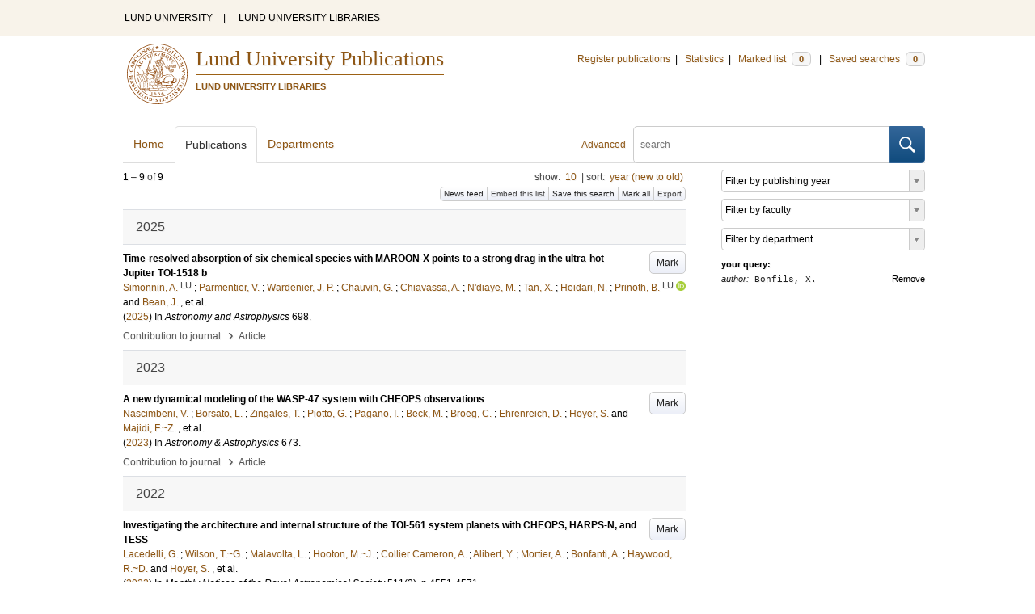

--- FILE ---
content_type: text/html; charset=utf-8
request_url: https://lup.lub.lu.se/search/publication?q=author%3D%22Bonfils%2C+X.%22+or+(documentType+any+%22bookEditor+conferenceEditor%22+and+editor%3D%22Bonfils%2C+X.%22)
body_size: 10734
content:
<!doctype html>
<html lang="en">
<head>
    <meta charset="utf-8"/>
    <title>Publications | Lund University Publications</title>
    <!--[if lt IE 9]>
    <script src="/search/assets/js/html5.js"></script>
    <![endif]-->
    <link rel="stylesheet" media="all" href="/search/assets/css/select2-style.css"/>
    <link rel="stylesheet" media="all" href="/search/assets/css/prettify.css"/>
    <link rel="stylesheet" media="all" href="/search/assets/css/style.css"/>

    <script src="/search/assets/js/jquery/jquery-3.6.0.min.js"></script>

    
        <script src="/search/assets/js/select2.min.js"></script>
    
        <!--[if lt IE 8]>
        <style type="text/css">
            input.button[type="submit"], button.button { border: none !important; }
            .button-append .button { height:30px; vertical-align:middle; }
            .button img { vertical-align: baseline; }
            nav > ul.horizontal, .short ul.horizontal { margin-right: -0.3em; }
            .search-form a, form.inline .button { margin-left: 0.3em; }
            .pagination li.prev, .pagination li.next { top: -2px; margin-right: -0.3em; }
            .select2-container-multi .select2-choices .select2-search-choice { padding-top: 1px; line-height: 16px; }
        </style>
        <![endif]-->
        <meta name="viewport" content="width=device-width, initial-scale=1, maximum-scale=1"/>
        <link rel="search" type="application/opensearchdescription+xml" href="https://lup.lub.lu.se/search/opensearch"/>
        <link rel="unapi-server" type="application/xml" href="https://lup.lub.lu.se/search/unapi"/>
        <link rel="alternate" type="application/rss+xml" title="Biblio hourly" href="https://lup.lub.lu.se/search/feed/hourly"/>
        <link rel="alternate" type="application/rss+xml" title="Biblio daily" href="https://lup.lub.lu.se/search/feed/daily"/>
        <link rel="alternate" type="application/rss+xml" title="Biblio weekly" href="https://lup.lub.lu.se/search/feed/weekly"/>
        <link rel="alternate" type="application/rss+xml" title="Biblio monthly" href="https://lup.lub.lu.se/search/feed/monthly"/>
        
    <meta name="totalResults" content="9"/>
    <meta name="startIndex" content="0"/>
    <meta name="itemsPerPage" content="10"/>
    </head>
    <body lang="en">
        <div class="skipnav"><a href="#main-content">Skip to main content</a></div>
        <div id=godwrapper>
        <div class="topwrapper"> 
            <header class="topheader">
                <nav>
                    <a href="http://www.lu.se/">LUND UNIVERSITY</a><span class="divider">&nbsp;|&nbsp;</span>
                    <a href="http://www.lub.lu.se/">LUND UNIVERSITY LIBRARIES</a>
                </nav>
            </header>
        </div>
        
        <div class="wrapper">

            
            <header class="luheader">
                <div class="logo" role="banner"><img src="/search/assets/img/logo_lu_nolabel.svg" alt="Lund University"/></div>
                <div class="headerbox">
                <h1><a href="https://lup.lub.lu.se/search">Lund University Publications</a></h1>
                <h2>LUND UNIVERSITY LIBRARIES</h2>
                </div>
                <nav class="horizontal">
                    <a href="http://lucris.lu.se/" target="_blank">Register publications</a><span class="divider">&nbsp;|&nbsp;</span>
                    <a href="/lupStat" target="_blank">Statistics</a><span class="divider">&nbsp;|&nbsp;</span>
                    <a href="https://lup.lub.lu.se/search/marked">Marked list <span class="total-marked label">0</span></a><span class="divider">&nbsp;|&nbsp;</span>
                    <a href="https://lup.lub.lu.se/search/saved-searches">Saved searches <span class="total-saved-searches label">0</span></a>
                </nav>
            </header>
            
            <header>
                <form action="https://lup.lub.lu.se/search/simple_search" method="get" class="search-form" role="search">
  <a href="https://lup.lub.lu.se/search/advanced-search">Advanced</a>
  <div class="button-append"><input type="text" name="q" aria-label="search" value="" placeholder="search"><button class="button" type="submit"><img alt="search button" src="/search/assets/img/magnifying-glass.svg"/></button></div>
</form>

                <nav class="nav large">
                    <span><a href="https://lup.lub.lu.se/search">Home</a></span>
                    <span class="tab-active"><a href="https://lup.lub.lu.se/search/publication?sort=publicationstatus.desc&amp;sort=year.desc">Publications</a></span>
                    <span><a href="https://lup.lub.lu.se/search/organization">Departments</a></span>
                    
                </nav>
            </header>
            <main id="main-content" class="content">
                <ul class="plain wide hide" id="messages">
</ul>

                  <div id="hits">

    <header>
      <div class="search-range l"><span class="first">1</span> &ndash; <span class="last">9</span>&nbsp;of&nbsp;<span class="total">9</span></div>

      <div class="r">
    <ul class="horizontal">
        <li class="search-option">show: <a href="#search-limit-content">10</a></li>
        <li class="divider">|</li>
        <li class="search-option">sort: <a href="#search-sorts-content">year (new to old)</a></li>
    </ul>
</div>
    <div class="button-group r">
            <a role="button" class="button button-tiny button-gray" href="https://lup.lub.lu.se/search/feed/daily?q=author%3D%22Bonfils%2C+X.%22+or+(documentType+any+%22bookEditor+conferenceEditor%22+and+editor%3D%22Bonfils%2C+X.%22)">News feed</a><a role="button" class="search-option button button-tiny button-gray" href="#embed-list-content">Embed this list</a><a role="button" class="button button-tiny button-gray save-search" href="#">Save this search</a><a role="button" class="button button-tiny button-gray mark-all" href="#">Mark all</a><a role="button" class="search-option button button-tiny button-gray" href="#search-export-content">Export</a>
    </div>
<div class="search-option-content" id="search-limit-content">
    <a class="search-option-close close" href="#">Cancel</a>
    <ul class="horizontal">
                <li><a href="https://lup.lub.lu.se/search/search/publication?limit=5&q=author%3D%22Bonfils%2C+X.%22+or+(documentType+any+%22bookEditor+conferenceEditor%22+and+editor%3D%22Bonfils%2C+X.%22)">5</a></li>
                <li class="divider">|</li>
                <li><a href="https://lup.lub.lu.se/search/search/publication?limit=10&q=author%3D%22Bonfils%2C+X.%22+or+(documentType+any+%22bookEditor+conferenceEditor%22+and+editor%3D%22Bonfils%2C+X.%22)">10</a></li>
                <li class="divider">|</li>
                <li><a href="https://lup.lub.lu.se/search/search/publication?limit=15&q=author%3D%22Bonfils%2C+X.%22+or+(documentType+any+%22bookEditor+conferenceEditor%22+and+editor%3D%22Bonfils%2C+X.%22)">15</a></li>
                <li class="divider">|</li>
                <li><a href="https://lup.lub.lu.se/search/search/publication?limit=20&q=author%3D%22Bonfils%2C+X.%22+or+(documentType+any+%22bookEditor+conferenceEditor%22+and+editor%3D%22Bonfils%2C+X.%22)">20</a></li>
                <li class="divider">|</li>
                <li><a href="https://lup.lub.lu.se/search/search/publication?limit=50&q=author%3D%22Bonfils%2C+X.%22+or+(documentType+any+%22bookEditor+conferenceEditor%22+and+editor%3D%22Bonfils%2C+X.%22)">50</a></li>
                <li class="divider">|</li>
                <li><a href="https://lup.lub.lu.se/search/search/publication?limit=100&q=author%3D%22Bonfils%2C+X.%22+or+(documentType+any+%22bookEditor+conferenceEditor%22+and+editor%3D%22Bonfils%2C+X.%22)">100</a></li>
                <li class="divider">|</li>
                <li><a href="https://lup.lub.lu.se/search/search/publication?limit=250&q=author%3D%22Bonfils%2C+X.%22+or+(documentType+any+%22bookEditor+conferenceEditor%22+and+editor%3D%22Bonfils%2C+X.%22)">250</a></li>
    </ul>
</div>
<div class="search-option-content" id="search-sorts-content">
    <a class="search-option-close close" href="#">Cancel</a>    <form class="inline" action="https://lup.lub.lu.se/search/search/publication" method="get">
                <input type="hidden" name="q" value="author=&quot;Bonfils, X.&quot; or (documentType any &quot;bookEditor conferenceEditor&quot; and editor=&quot;Bonfils, X.&quot;)"/>
            <div class="form-field">
                <select name="sort" class="w-4 select" data-allow-clear="1">                        <option value="year.desc" selected>year (new to old)</option>                        <option value="year.asc">year (old to new)</option>                        <option value="relevance.desc">relevance</option>                        <option value="title.asc">title (a to z)</option>                        <option value="title.desc">title (z to a)</option>                        <option value="publication.asc">journal, book or series title (a to z)</option>                        <option value="publication.desc">journal, book or series title (z to a)</option>                        <option value="author.asc">first author (a to z)</option>                        <option value="author.desc">first author (z to a)</option>                        <option value="datecreated.desc">date added (new to old)</option>                        <option value="datecreated.asc">date added (old to new)</option>                        <option value="dateupdated.desc">date last changed (new to old)</option>                        <option value="dateupdated.asc">date last changed (old to new)</option>                        <option value="publicationstatus.desc">publication status (published first)</option>                        <option value="publicationstatus.asc">publication status (unpublished first)</option>                        <option value="dateapproved.desc">date approved (new to old)</option>                        <option value="dateapproved.asc">date approved (old to new)</option>                        <option value="type.asc">document type (a-z)</option>                        <option value="type.desc">document type (z-a)</option>                        <option value="publisher.asc">publisher name (a-z)</option>                        <option value="publisher.desc">publisher name (z-a)</option>
                </select>
            </div>
            <div class="form-field">
                <select name="sort" data-placeholder="and ..." class="w-4 select" data-allow-clear="1">
                        <option value="" label=" " selected></option>                        <option value="year.desc">year (new to old)</option>                        <option value="year.asc">year (old to new)</option>                        <option value="relevance.desc" selected>relevance</option>                        <option value="title.asc">title (a to z)</option>                        <option value="title.desc">title (z to a)</option>                        <option value="publication.asc">journal, book or series title (a to z)</option>                        <option value="publication.desc">journal, book or series title (z to a)</option>                        <option value="author.asc">first author (a to z)</option>                        <option value="author.desc">first author (z to a)</option>                        <option value="datecreated.desc">date added (new to old)</option>                        <option value="datecreated.asc">date added (old to new)</option>                        <option value="dateupdated.desc">date last changed (new to old)</option>                        <option value="dateupdated.asc">date last changed (old to new)</option>                        <option value="publicationstatus.desc">publication status (published first)</option>                        <option value="publicationstatus.asc">publication status (unpublished first)</option>                        <option value="dateapproved.desc">date approved (new to old)</option>                        <option value="dateapproved.asc">date approved (old to new)</option>                        <option value="type.asc">document type (a-z)</option>                        <option value="type.desc">document type (z-a)</option>                        <option value="publisher.asc">publisher name (a-z)</option>                        <option value="publisher.desc">publisher name (z-a)</option>
                </select>
            </div>
            <div class="form-field">
                <select name="sort" data-placeholder="and ..." class="w-4 select" data-allow-clear="1">
                        <option value="" label=" " selected></option>                        <option value="year.desc">year (new to old)</option>                        <option value="year.asc">year (old to new)</option>                        <option value="relevance.desc">relevance</option>                        <option value="title.asc">title (a to z)</option>                        <option value="title.desc">title (z to a)</option>                        <option value="publication.asc">journal, book or series title (a to z)</option>                        <option value="publication.desc">journal, book or series title (z to a)</option>                        <option value="author.asc">first author (a to z)</option>                        <option value="author.desc">first author (z to a)</option>                        <option value="datecreated.desc">date added (new to old)</option>                        <option value="datecreated.asc">date added (old to new)</option>                        <option value="dateupdated.desc">date last changed (new to old)</option>                        <option value="dateupdated.asc">date last changed (old to new)</option>                        <option value="publicationstatus.desc">publication status (published first)</option>                        <option value="publicationstatus.asc">publication status (unpublished first)</option>                        <option value="dateapproved.desc">date approved (new to old)</option>                        <option value="dateapproved.asc">date approved (old to new)</option>                        <option value="type.asc">document type (a-z)</option>                        <option value="type.desc">document type (z-a)</option>                        <option value="publisher.asc">publisher name (a-z)</option>                        <option value="publisher.desc">publisher name (z-a)</option>
                </select>
            </div>
        <div class="form-field">
            <button type="submit" class="button">Sort</button>
        </div>
    </form>
</div>
<div class="search-option-content" id="search-export-content">
    <a class="search-option-close close" href="#">Cancel</a>
    <form action="https://lup.lub.lu.se/search/publication/export" method="get">
                <input type="hidden" name="q" value="author=&quot;Bonfils, X.&quot; or (documentType any &quot;bookEditor conferenceEditor&quot; and editor=&quot;Bonfils, X.&quot;)"/>
        <div class="form-field">
            <select name="format" class="select">
                    <option value="xls">Excel - common fields</option>
                    <option value="xls2">Excel - all fields</option>
                    <option value="csv">CSV - common fields</option>
                    <option value="csv2">CSV - all fields</option>
                    <option value="bibtex">BibTeX</option>
                    <option value="ris">RIS (reference software)</option>
                    <option value="enw">RIS (End Note)</option>
            </select>
        </div>
        <div class="format-user-options">
            <div class="form-field">
                <label>style</label>
                <select name="style" class="select" data-minimum-results-for-search="15">
                        <option value="mla">MLA</option>
                        <option value="apa">APA</option>
                        <option value="chicago-author-date">Chicago author-date</option>
                        <option value="vancouver">Vancouver</option>
                </select>
            </div>
        </div>
        <div class="form-field">
            <button type="submit" class="button">Export</button>
        </div>
    </form>
    <script>
        (function() {
            var formats = $('#search-export-content select[name=format]').first();
            var formatUserOptions = $('#search-export-content .format-user-options');
            var showFormatOptions = function(fmt) {
                var format = formats.val();
                if (format === 'txt' || format === 'doc') {
                    formatUserOptions.css('display', 'inline');
                } else {
                    formatUserOptions.css('display', 'none');
                }
            };
            formats.change(function() { showFormatOptions(); });
            showFormatOptions();
        })();
    </script>
</div>

    <div class="search-option-content section" id="embed-list-content">
        <a class="search-option-close close" href="#">Close</a>
        <h4>Embed this list</h4>
        <form>
            <div class="form-field">
                <label>style</label>
                <select name="embed-style" class="select embed-style" data-allow-clear="1" data-placeholder="default">
                    <option value="" label=" "></option>
                        <option value="mla">MLA</option>
                        <option value="apa">APA</option>
                        <option value="chicago-author-date">Chicago author-date</option>
                        <option value="vancouver">Vancouver</option>
                </select>
            </div>
            <div class="clearfix">
                <div class="form-field l">
                    <label>width</label>
                    <input type="text" class="embed-width" value="100%"/>
                </div>
                <div class="form-field l">
                    <label>height</label>
                    <input type="text" class="embed-height" value="400"/>
                </div>
            </div>
            <div class="form-field">
                <label>hide</label>
                <div class="clearfix">
                    <label class="checkbox l"><input type="checkbox" name="hide-pagination" class="embed-hide-pagination" value="1"/> pagination</label>
                    <label class="checkbox l"><input type="checkbox" name="hide-info" class="embed-hide-info" value="1"/> info</label>
                    <label class="checkbox l"><input type="checkbox" name="hide-options" class="embed-hide-options" value="1"/> options</label>
                </div>
            </div>
        </form>
        <label>copy and paste the html snippet below into your own page:</label>
        <div class="code prettyprint iframe-code">
            <div><span class="tag">&lt;iframe</span>&nbsp;<span class="atn">src</span><span class="pun">=</span><span class="atv">"<span class="embed-url">https://lup.lub.lu.se/search/publication?embed=1&amp;q=author%3D%22Bonfils%2C+X.%22+or+(documentType+any+%22bookEditor+conferenceEditor%22+and+editor%3D%22Bonfils%2C+X.%22)</span><span class="embed-style-param"></span><span class="embed-hide-pagination-param" style="display:none;">&amp;amp;hide_pagination=1</span><span class="embed-hide-info-param" style="display:none;">&amp;amp;hide_info=1</span><span class="embed-hide-options-param" style="display:none;">&amp;amp;hide_options=1</span>"</span></div>
            <div>&nbsp;&nbsp;<span class="atn">width</span><span class="pun">=</span><span class="atv">"<span class="embed-width-value">100%</span>"</span></div>
            <div>&nbsp;&nbsp;<span class="atn">height</span><span class="pun">=</span><span class="atv">"<span class="embed-height-value">400</span>"</span></div>
            <div>&nbsp;&nbsp;<span class="atn">allowtransparency</span><span class="pun">=</span><span class="atv">"true"</span></div>
            <div>&nbsp;&nbsp;<span class="atn">frameborder</span><span class="pun">=</span><span class="atv">"0"</span><span class="tag">&gt;</span></div>
            <div class="tag">&lt;/iframe&gt;</div>
        </div>
    </div>
    </header>
    <div class="section">
    

<ul class="list">            <li class="heading">2025</li>
            <li class="short unmarked-record" id="dcf44a88-e30a-4d45-b008-56775905f776">
                        <a role="button" class="mark button button-gray r" href="#" data-marked="0" data-id="dcf44a88-e30a-4d45-b008-56775905f776">Mark</a>
<span class="title">
        <a href="https://lup.lub.lu.se/search/publication/dcf44a88-e30a-4d45-b008-56775905f776" target="_parent">Time-resolved absorption of six chemical species with MAROON-X points to a strong drag in the ultra-hot Jupiter TOI-1518 b</a>
</span>
    <div class="clearfix">

<span class="authors">	<span class="contributor vcard">			<a class="url" href="https://lup.lub.lu.se/search/person/72ba4432-e01b-4355-aff2-10fbdcb12ac2" target="_parent">		<span class="fn">Simonnin, A.</span></a>
				<sup title="Lund University" class="label label-plain locality">LU</sup>
	</span>; 	<span class="contributor vcard">			<a class="url" href="https://lup.lub.lu.se/search/publication?q=author%3D%22Parmentier%2C+V.%22+or+(documentType+any+%22bookEditor+conferenceEditor%22+and+editor%3D%22Parmentier%2C+V.%22)" target="_parent">		<span class="fn">Parmentier, V.</span></a>
	</span>; 	<span class="contributor vcard">			<a class="url" href="https://lup.lub.lu.se/search/publication?q=author%3D%22Wardenier%2C+J.+P.%22+or+(documentType+any+%22bookEditor+conferenceEditor%22+and+editor%3D%22Wardenier%2C+J.+P.%22)" target="_parent">		<span class="fn">Wardenier, J. P.</span></a>
	</span>; 	<span class="contributor vcard">			<a class="url" href="https://lup.lub.lu.se/search/publication?q=author%3D%22Chauvin%2C+G.%22+or+(documentType+any+%22bookEditor+conferenceEditor%22+and+editor%3D%22Chauvin%2C+G.%22)" target="_parent">		<span class="fn">Chauvin, G.</span></a>
	</span>; 	<span class="contributor vcard">			<a class="url" href="https://lup.lub.lu.se/search/publication?q=author%3D%22Chiavassa%2C+A.%22+or+(documentType+any+%22bookEditor+conferenceEditor%22+and+editor%3D%22Chiavassa%2C+A.%22)" target="_parent">		<span class="fn">Chiavassa, A.</span></a>
	</span>; 	<span class="contributor vcard">			<a class="url" href="https://lup.lub.lu.se/search/publication?q=author%3D%22N'diaye%2C+M.%22+or+(documentType+any+%22bookEditor+conferenceEditor%22+and+editor%3D%22N'diaye%2C+M.%22)" target="_parent">		<span class="fn">N'diaye, M.</span></a>
	</span>; 	<span class="contributor vcard">			<a class="url" href="https://lup.lub.lu.se/search/publication?q=author%3D%22Tan%2C+X.%22+or+(documentType+any+%22bookEditor+conferenceEditor%22+and+editor%3D%22Tan%2C+X.%22)" target="_parent">		<span class="fn">Tan, X.</span></a>
	</span>; 	<span class="contributor vcard">			<a class="url" href="https://lup.lub.lu.se/search/publication?q=author%3D%22Heidari%2C+N.%22+or+(documentType+any+%22bookEditor+conferenceEditor%22+and+editor%3D%22Heidari%2C+N.%22)" target="_parent">		<span class="fn">Heidari, N.</span></a>
	</span>; 	<span class="contributor vcard">			<a class="url" href="https://lup.lub.lu.se/search/person/c9781d7e-146f-4d42-aa43-7d2749139f00" target="_parent">		<span class="fn">Prinoth, B.</span></a>
				<sup title="Lund University" class="label label-plain locality">LU</sup>
				<a href="https://orcid.org/0000-0001-7216-4846"><img alt="orcid" style="height: 1em; width: auto" src="/search/assets/img/orcid64x64.png"/></a>
	</span> and 	<span class="contributor vcard">			<a class="url" href="https://lup.lub.lu.se/search/publication?q=author%3D%22Bean%2C+J.%22+or+(documentType+any+%22bookEditor+conferenceEditor%22+and+editor%3D%22Bean%2C+J.%22)" target="_parent">		<span class="fn">Bean, J.</span></a>
	</span>, et al.</span>


    (<span class="year"><a href="https://lup.lub.lu.se/search/publication?q=publishingYear+exact+2025" target="_parent">2025</a></span>)


        In <span class="parent">Astronomy and Astrophysics</span>
        <span class="volume">698</span>.


    </div>
    <ul class="horizontal">
        <li>
            <span class="type" href="https://lup.lub.lu.se/search/type/contributiontojournal" target="_parent">Contribution to journal</span>
            <span class="type larger">&nbsp;› </span>
            <span class="type" href="https://lup.lub.lu.se/search/type/contributiontojournal/article" target="_parent">Article</span>
        </li>
    </ul>

            </li>            <li class="heading">2023</li>
            <li class="short unmarked-record" id="cb3f8ee1-9cf9-4eaa-8f97-563613da6395">
                        <a role="button" class="mark button button-gray r" href="#" data-marked="0" data-id="cb3f8ee1-9cf9-4eaa-8f97-563613da6395">Mark</a>
<span class="title">
        <a href="https://lup.lub.lu.se/search/publication/cb3f8ee1-9cf9-4eaa-8f97-563613da6395" target="_parent">A new dynamical modeling of the WASP-47 system with CHEOPS observations</a>
</span>
    <div class="clearfix">

<span class="authors">	<span class="contributor vcard">			<a class="url" href="https://lup.lub.lu.se/search/publication?q=author%3D%22Nascimbeni%2C+V.%22+or+(documentType+any+%22bookEditor+conferenceEditor%22+and+editor%3D%22Nascimbeni%2C+V.%22)" target="_parent">		<span class="fn">Nascimbeni, V.</span></a>
	</span>; 	<span class="contributor vcard">			<a class="url" href="https://lup.lub.lu.se/search/publication?q=author%3D%22Borsato%2C+L.%22+or+(documentType+any+%22bookEditor+conferenceEditor%22+and+editor%3D%22Borsato%2C+L.%22)" target="_parent">		<span class="fn">Borsato, L.</span></a>
	</span>; 	<span class="contributor vcard">			<a class="url" href="https://lup.lub.lu.se/search/publication?q=author%3D%22Zingales%2C+T.%22+or+(documentType+any+%22bookEditor+conferenceEditor%22+and+editor%3D%22Zingales%2C+T.%22)" target="_parent">		<span class="fn">Zingales, T.</span></a>
	</span>; 	<span class="contributor vcard">			<a class="url" href="https://lup.lub.lu.se/search/publication?q=author%3D%22Piotto%2C+G.%22+or+(documentType+any+%22bookEditor+conferenceEditor%22+and+editor%3D%22Piotto%2C+G.%22)" target="_parent">		<span class="fn">Piotto, G.</span></a>
	</span>; 	<span class="contributor vcard">			<a class="url" href="https://lup.lub.lu.se/search/publication?q=author%3D%22Pagano%2C+I.%22+or+(documentType+any+%22bookEditor+conferenceEditor%22+and+editor%3D%22Pagano%2C+I.%22)" target="_parent">		<span class="fn">Pagano, I.</span></a>
	</span>; 	<span class="contributor vcard">			<a class="url" href="https://lup.lub.lu.se/search/publication?q=author%3D%22Beck%2C+M.%22+or+(documentType+any+%22bookEditor+conferenceEditor%22+and+editor%3D%22Beck%2C+M.%22)" target="_parent">		<span class="fn">Beck, M.</span></a>
	</span>; 	<span class="contributor vcard">			<a class="url" href="https://lup.lub.lu.se/search/publication?q=author%3D%22Broeg%2C+C.%22+or+(documentType+any+%22bookEditor+conferenceEditor%22+and+editor%3D%22Broeg%2C+C.%22)" target="_parent">		<span class="fn">Broeg, C.</span></a>
	</span>; 	<span class="contributor vcard">			<a class="url" href="https://lup.lub.lu.se/search/publication?q=author%3D%22Ehrenreich%2C+D.%22+or+(documentType+any+%22bookEditor+conferenceEditor%22+and+editor%3D%22Ehrenreich%2C+D.%22)" target="_parent">		<span class="fn">Ehrenreich, D.</span></a>
	</span>; 	<span class="contributor vcard">			<a class="url" href="https://lup.lub.lu.se/search/publication?q=author%3D%22Hoyer%2C+S.%22+or+(documentType+any+%22bookEditor+conferenceEditor%22+and+editor%3D%22Hoyer%2C+S.%22)" target="_parent">		<span class="fn">Hoyer, S.</span></a>
	</span> and 	<span class="contributor vcard">			<a class="url" href="https://lup.lub.lu.se/search/publication?q=author%3D%22Majidi%2C+F.~Z.%22+or+(documentType+any+%22bookEditor+conferenceEditor%22+and+editor%3D%22Majidi%2C+F.~Z.%22)" target="_parent">		<span class="fn">Majidi, F.~Z.</span></a>
	</span>, et al.</span>


    (<span class="year"><a href="https://lup.lub.lu.se/search/publication?q=publishingYear+exact+2023" target="_parent">2023</a></span>)


        In <span class="parent">Astronomy &amp; Astrophysics</span>
        <span class="volume">673</span>.


    </div>
    <ul class="horizontal">
        <li>
            <span class="type" href="https://lup.lub.lu.se/search/type/contributiontojournal" target="_parent">Contribution to journal</span>
            <span class="type larger">&nbsp;› </span>
            <span class="type" href="https://lup.lub.lu.se/search/type/contributiontojournal/article" target="_parent">Article</span>
        </li>
    </ul>

            </li>            <li class="heading">2022</li>
            <li class="short unmarked-record" id="a196bc48-cecd-4ce5-9d7e-11eef5c8801c">
                        <a role="button" class="mark button button-gray r" href="#" data-marked="0" data-id="a196bc48-cecd-4ce5-9d7e-11eef5c8801c">Mark</a>
<span class="title">
        <a href="https://lup.lub.lu.se/search/publication/a196bc48-cecd-4ce5-9d7e-11eef5c8801c" target="_parent">Investigating the architecture and internal structure of the TOI-561 system planets with CHEOPS, HARPS-N, and TESS</a>
</span>
    <div class="clearfix">

<span class="authors">	<span class="contributor vcard">			<a class="url" href="https://lup.lub.lu.se/search/publication?q=author%3D%22Lacedelli%2C+G.%22+or+(documentType+any+%22bookEditor+conferenceEditor%22+and+editor%3D%22Lacedelli%2C+G.%22)" target="_parent">		<span class="fn">Lacedelli, G.</span></a>
	</span>; 	<span class="contributor vcard">			<a class="url" href="https://lup.lub.lu.se/search/publication?q=author%3D%22Wilson%2C+T.~G.%22+or+(documentType+any+%22bookEditor+conferenceEditor%22+and+editor%3D%22Wilson%2C+T.~G.%22)" target="_parent">		<span class="fn">Wilson, T.~G.</span></a>
	</span>; 	<span class="contributor vcard">			<a class="url" href="https://lup.lub.lu.se/search/publication?q=author%3D%22Malavolta%2C+L.%22+or+(documentType+any+%22bookEditor+conferenceEditor%22+and+editor%3D%22Malavolta%2C+L.%22)" target="_parent">		<span class="fn">Malavolta, L.</span></a>
	</span>; 	<span class="contributor vcard">			<a class="url" href="https://lup.lub.lu.se/search/publication?q=author%3D%22Hooton%2C+M.~J.%22+or+(documentType+any+%22bookEditor+conferenceEditor%22+and+editor%3D%22Hooton%2C+M.~J.%22)" target="_parent">		<span class="fn">Hooton, M.~J.</span></a>
	</span>; 	<span class="contributor vcard">			<a class="url" href="https://lup.lub.lu.se/search/publication?q=author%3D%22Collier+Cameron%2C+A.%22+or+(documentType+any+%22bookEditor+conferenceEditor%22+and+editor%3D%22Collier+Cameron%2C+A.%22)" target="_parent">		<span class="fn">Collier Cameron, A.</span></a>
	</span>; 	<span class="contributor vcard">			<a class="url" href="https://lup.lub.lu.se/search/publication?q=author%3D%22Alibert%2C+Y.%22+or+(documentType+any+%22bookEditor+conferenceEditor%22+and+editor%3D%22Alibert%2C+Y.%22)" target="_parent">		<span class="fn">Alibert, Y.</span></a>
	</span>; 	<span class="contributor vcard">			<a class="url" href="https://lup.lub.lu.se/search/publication?q=author%3D%22Mortier%2C+A.%22+or+(documentType+any+%22bookEditor+conferenceEditor%22+and+editor%3D%22Mortier%2C+A.%22)" target="_parent">		<span class="fn">Mortier, A.</span></a>
	</span>; 	<span class="contributor vcard">			<a class="url" href="https://lup.lub.lu.se/search/publication?q=author%3D%22Bonfanti%2C+A.%22+or+(documentType+any+%22bookEditor+conferenceEditor%22+and+editor%3D%22Bonfanti%2C+A.%22)" target="_parent">		<span class="fn">Bonfanti, A.</span></a>
	</span>; 	<span class="contributor vcard">			<a class="url" href="https://lup.lub.lu.se/search/publication?q=author%3D%22Haywood%2C+R.~D.%22+or+(documentType+any+%22bookEditor+conferenceEditor%22+and+editor%3D%22Haywood%2C+R.~D.%22)" target="_parent">		<span class="fn">Haywood, R.~D.</span></a>
	</span> and 	<span class="contributor vcard">			<a class="url" href="https://lup.lub.lu.se/search/publication?q=author%3D%22Hoyer%2C+S.%22+or+(documentType+any+%22bookEditor+conferenceEditor%22+and+editor%3D%22Hoyer%2C+S.%22)" target="_parent">		<span class="fn">Hoyer, S.</span></a>
	</span>, et al.</span>


    (<span class="year"><a href="https://lup.lub.lu.se/search/publication?q=publishingYear+exact+2022" target="_parent">2022</a></span>)


        In <span class="parent">Monthly Notices of the Royal Astronomical Society</span>
        <span class="volume">511</span><span class="issue">(3)</span>.
    <span class="pages">p.4551-4571</span>


    </div>
    <ul class="horizontal">
        <li>
            <span class="type" href="https://lup.lub.lu.se/search/type/contributiontojournal" target="_parent">Contribution to journal</span>
            <span class="type larger">&nbsp;› </span>
            <span class="type" href="https://lup.lub.lu.se/search/type/contributiontojournal/article" target="_parent">Article</span>
        </li>
    </ul>

            </li>            <li class="heading">2021</li>
            <li class="short unmarked-record" id="b6335043-4fc7-4412-9216-5a5d928f76c6">
                        <a role="button" class="mark button button-gray r" href="#" data-marked="0" data-id="b6335043-4fc7-4412-9216-5a5d928f76c6">Mark</a>
<span class="title">
        <a href="https://lup.lub.lu.se/search/publication/b6335043-4fc7-4412-9216-5a5d928f76c6" target="_parent">TOI-674b : An oasis in the desert of exo-Neptunes transiting a nearby M dwarf</a>
</span>
    <div class="clearfix">

<span class="authors">	<span class="contributor vcard">			<a class="url" href="https://lup.lub.lu.se/search/publication?q=author%3D%22Murgas%2C+F.%22+or+(documentType+any+%22bookEditor+conferenceEditor%22+and+editor%3D%22Murgas%2C+F.%22)" target="_parent">		<span class="fn">Murgas, F.</span></a>
	</span>; 	<span class="contributor vcard">			<a class="url" href="https://lup.lub.lu.se/search/publication?q=author%3D%22Astudillo-Defru%2C+N.%22+or+(documentType+any+%22bookEditor+conferenceEditor%22+and+editor%3D%22Astudillo-Defru%2C+N.%22)" target="_parent">		<span class="fn">Astudillo-Defru, N.</span></a>
	</span>; 	<span class="contributor vcard">			<a class="url" href="https://lup.lub.lu.se/search/publication?q=author%3D%22Bonfils%2C+X.%22+or+(documentType+any+%22bookEditor+conferenceEditor%22+and+editor%3D%22Bonfils%2C+X.%22)" target="_parent">		<span class="fn">Bonfils, X.</span></a>
	</span>; 	<span class="contributor vcard">			<a class="url" href="https://lup.lub.lu.se/search/publication?q=author%3D%22Crossfield%2C+I.%22+or+(documentType+any+%22bookEditor+conferenceEditor%22+and+editor%3D%22Crossfield%2C+I.%22)" target="_parent">		<span class="fn">Crossfield, I.</span></a>
	</span>; 	<span class="contributor vcard">			<a class="url" href="https://lup.lub.lu.se/search/publication?q=author%3D%22Almenara%2C+J.+M.%22+or+(documentType+any+%22bookEditor+conferenceEditor%22+and+editor%3D%22Almenara%2C+J.+M.%22)" target="_parent">		<span class="fn">Almenara, J. M.</span></a>
	</span>; 	<span class="contributor vcard">			<a class="url" href="https://lup.lub.lu.se/search/publication?q=author%3D%22Livingston%2C+J.%22+or+(documentType+any+%22bookEditor+conferenceEditor%22+and+editor%3D%22Livingston%2C+J.%22)" target="_parent">		<span class="fn">Livingston, J.</span></a>
	</span>; 	<span class="contributor vcard">			<a class="url" href="https://lup.lub.lu.se/search/publication?q=author%3D%22Stassun%2C+K.+G.%22+or+(documentType+any+%22bookEditor+conferenceEditor%22+and+editor%3D%22Stassun%2C+K.+G.%22)" target="_parent">		<span class="fn">Stassun, K. G.</span></a>
	</span>; 	<span class="contributor vcard">			<a class="url" href="https://lup.lub.lu.se/search/person/d7db98e2-afd0-48d6-86e6-8d0af761290d" target="_parent">		<span class="fn">Korth, J.</span></a>
				<sup title="Lund University" class="label label-plain locality">LU</sup>
	</span>; 	<span class="contributor vcard">			<a class="url" href="https://lup.lub.lu.se/search/publication?q=author%3D%22Orell-Miquel%2C+J.%22+or+(documentType+any+%22bookEditor+conferenceEditor%22+and+editor%3D%22Orell-Miquel%2C+J.%22)" target="_parent">		<span class="fn">Orell-Miquel, J.</span></a>
	</span> and 	<span class="contributor vcard">			<a class="url" href="https://lup.lub.lu.se/search/publication?q=author%3D%22Morello%2C+G.%22+or+(documentType+any+%22bookEditor+conferenceEditor%22+and+editor%3D%22Morello%2C+G.%22)" target="_parent">		<span class="fn">Morello, G.</span></a>
	</span>, et al.</span>


    (<span class="year"><a href="https://lup.lub.lu.se/search/publication?q=publishingYear+exact+2021" target="_parent">2021</a></span>)


        In <span class="parent">Astronomy and Astrophysics</span>
        <span class="volume">653</span>.


    </div>
    <ul class="horizontal">
        <li>
            <span class="type" href="https://lup.lub.lu.se/search/type/contributiontojournal" target="_parent">Contribution to journal</span>
            <span class="type larger">&nbsp;› </span>
            <span class="type" href="https://lup.lub.lu.se/search/type/contributiontojournal/article" target="_parent">Article</span>
        </li>
    </ul>

            </li>
            <li class="short unmarked-record" id="5bffcee5-0d63-4aa5-8c9e-bd6a1d8ee4a4">
                        <a role="button" class="mark button button-gray r" href="#" data-marked="0" data-id="5bffcee5-0d63-4aa5-8c9e-bd6a1d8ee4a4">Mark</a>
<span class="title">
        <a href="https://lup.lub.lu.se/search/publication/5bffcee5-0d63-4aa5-8c9e-bd6a1d8ee4a4" target="_parent">Masses and compositions of three small planets orbiting the nearby M dwarf L231-32 (TOI-270) and the M dwarf radius valley</a>
</span>
    <div class="clearfix">

<span class="authors">	<span class="contributor vcard">			<a class="url" href="https://lup.lub.lu.se/search/publication?q=author%3D%22Van+Eylen%2C+V.%22+or+(documentType+any+%22bookEditor+conferenceEditor%22+and+editor%3D%22Van+Eylen%2C+V.%22)" target="_parent">		<span class="fn">Van Eylen, V.</span></a>
	</span>; 	<span class="contributor vcard">			<a class="url" href="https://lup.lub.lu.se/search/publication?q=author%3D%22Astudillo-Defru%2C+N.%22+or+(documentType+any+%22bookEditor+conferenceEditor%22+and+editor%3D%22Astudillo-Defru%2C+N.%22)" target="_parent">		<span class="fn">Astudillo-Defru, N.</span></a>
	</span>; 	<span class="contributor vcard">			<a class="url" href="https://lup.lub.lu.se/search/publication?q=author%3D%22Bonfils%2C+X.%22+or+(documentType+any+%22bookEditor+conferenceEditor%22+and+editor%3D%22Bonfils%2C+X.%22)" target="_parent">		<span class="fn">Bonfils, X.</span></a>
	</span>; 	<span class="contributor vcard">			<a class="url" href="https://lup.lub.lu.se/search/publication?q=author%3D%22Livingston%2C+J.%22+or+(documentType+any+%22bookEditor+conferenceEditor%22+and+editor%3D%22Livingston%2C+J.%22)" target="_parent">		<span class="fn">Livingston, J.</span></a>
	</span>; 	<span class="contributor vcard">			<a class="url" href="https://lup.lub.lu.se/search/publication?q=author%3D%22Hirano%2C+T.%22+or+(documentType+any+%22bookEditor+conferenceEditor%22+and+editor%3D%22Hirano%2C+T.%22)" target="_parent">		<span class="fn">Hirano, T.</span></a>
	</span>; 	<span class="contributor vcard">			<a class="url" href="https://lup.lub.lu.se/search/publication?q=author%3D%22Luque%2C+R.%22+or+(documentType+any+%22bookEditor+conferenceEditor%22+and+editor%3D%22Luque%2C+R.%22)" target="_parent">		<span class="fn">Luque, R.</span></a>
	</span>; 	<span class="contributor vcard">			<a class="url" href="https://lup.lub.lu.se/search/publication?q=author%3D%22Lam%2C+K.+W.F.%22+or+(documentType+any+%22bookEditor+conferenceEditor%22+and+editor%3D%22Lam%2C+K.+W.F.%22)" target="_parent">		<span class="fn">Lam, K. W.F.</span></a>
	</span>; 	<span class="contributor vcard">			<a class="url" href="https://lup.lub.lu.se/search/publication?q=author%3D%22Justesen%2C+A.+B.%22+or+(documentType+any+%22bookEditor+conferenceEditor%22+and+editor%3D%22Justesen%2C+A.+B.%22)" target="_parent">		<span class="fn">Justesen, A. B.</span></a>
	</span>; 	<span class="contributor vcard">			<a class="url" href="https://lup.lub.lu.se/search/publication?q=author%3D%22Winn%2C+J.+N.%22+or+(documentType+any+%22bookEditor+conferenceEditor%22+and+editor%3D%22Winn%2C+J.+N.%22)" target="_parent">		<span class="fn">Winn, J. N.</span></a>
	</span> and 	<span class="contributor vcard">			<a class="url" href="https://lup.lub.lu.se/search/publication?q=author%3D%22Gandolfi%2C+D.%22+or+(documentType+any+%22bookEditor+conferenceEditor%22+and+editor%3D%22Gandolfi%2C+D.%22)" target="_parent">		<span class="fn">Gandolfi, D.</span></a>
	</span>, et al.</span>


    (<span class="year"><a href="https://lup.lub.lu.se/search/publication?q=publishingYear+exact+2021" target="_parent">2021</a></span>)


        In <span class="parent">Monthly Notices of the Royal Astronomical Society</span>
        <span class="volume">507</span><span class="issue">(2)</span>.
    <span class="pages">p.2154-2173</span>


    </div>
    <ul class="horizontal">
        <li>
            <span class="type" href="https://lup.lub.lu.se/search/type/contributiontojournal" target="_parent">Contribution to journal</span>
            <span class="type larger">&nbsp;› </span>
            <span class="type" href="https://lup.lub.lu.se/search/type/contributiontojournal/article" target="_parent">Article</span>
        </li>
    </ul>

            </li>
            <li class="short unmarked-record" id="048ba0d3-5463-4307-a41f-8fb6cd68bb82">
                        <a role="button" class="mark button button-gray r" href="#" data-marked="0" data-id="048ba0d3-5463-4307-a41f-8fb6cd68bb82">Mark</a>
<span class="title">
        <a href="https://lup.lub.lu.se/search/publication/048ba0d3-5463-4307-a41f-8fb6cd68bb82" target="_parent">The CHEOPS mission</a>
</span>
    <div class="clearfix">

<span class="authors">	<span class="contributor vcard">			<a class="url" href="https://lup.lub.lu.se/search/publication?q=author%3D%22Benz%2C+W.%22+or+(documentType+any+%22bookEditor+conferenceEditor%22+and+editor%3D%22Benz%2C+W.%22)" target="_parent">		<span class="fn">Benz, W.</span></a>
	</span>; 	<span class="contributor vcard">			<a class="url" href="https://lup.lub.lu.se/search/publication?q=author%3D%22Broeg%2C+C.%22+or+(documentType+any+%22bookEditor+conferenceEditor%22+and+editor%3D%22Broeg%2C+C.%22)" target="_parent">		<span class="fn">Broeg, C.</span></a>
	</span>; 	<span class="contributor vcard">			<a class="url" href="https://lup.lub.lu.se/search/publication?q=author%3D%22Fortier%2C+A.%22+or+(documentType+any+%22bookEditor+conferenceEditor%22+and+editor%3D%22Fortier%2C+A.%22)" target="_parent">		<span class="fn">Fortier, A.</span></a>
	</span>; 	<span class="contributor vcard">			<a class="url" href="https://lup.lub.lu.se/search/publication?q=author%3D%22Rando%2C+N.%22+or+(documentType+any+%22bookEditor+conferenceEditor%22+and+editor%3D%22Rando%2C+N.%22)" target="_parent">		<span class="fn">Rando, N.</span></a>
	</span>; 	<span class="contributor vcard">			<a class="url" href="https://lup.lub.lu.se/search/publication?q=author%3D%22Beck%2C+T.%22+or+(documentType+any+%22bookEditor+conferenceEditor%22+and+editor%3D%22Beck%2C+T.%22)" target="_parent">		<span class="fn">Beck, T.</span></a>
	</span>; 	<span class="contributor vcard">			<a class="url" href="https://lup.lub.lu.se/search/person/c5d22793-d414-47a7-9f19-28212efe3138" target="_parent">		<span class="fn">Beck, M.</span></a>
				<sup title="Lund University" class="label label-plain locality">LU</sup>
	</span>; 	<span class="contributor vcard">			<a class="url" href="https://lup.lub.lu.se/search/publication?q=author%3D%22Queloz%2C+D.%22+or+(documentType+any+%22bookEditor+conferenceEditor%22+and+editor%3D%22Queloz%2C+D.%22)" target="_parent">		<span class="fn">Queloz, D.</span></a>
	</span>; 	<span class="contributor vcard">			<a class="url" href="https://lup.lub.lu.se/search/publication?q=author%3D%22Ehrenreich%2C+D.%22+or+(documentType+any+%22bookEditor+conferenceEditor%22+and+editor%3D%22Ehrenreich%2C+D.%22)" target="_parent">		<span class="fn">Ehrenreich, D.</span></a>
	</span>; 	<span class="contributor vcard">			<a class="url" href="https://lup.lub.lu.se/search/publication?q=author%3D%22Maxted%2C+P.+F.L.%22+or+(documentType+any+%22bookEditor+conferenceEditor%22+and+editor%3D%22Maxted%2C+P.+F.L.%22)" target="_parent">		<span class="fn">Maxted, P. F.L.</span></a>
	</span> and 	<span class="contributor vcard">			<a class="url" href="https://lup.lub.lu.se/search/publication?q=author%3D%22Isaak%2C+K.+G.%22+or+(documentType+any+%22bookEditor+conferenceEditor%22+and+editor%3D%22Isaak%2C+K.+G.%22)" target="_parent">		<span class="fn">Isaak, K. G.</span></a>
	</span>, et al.</span>


    (<span class="year"><a href="https://lup.lub.lu.se/search/publication?q=publishingYear+exact+2021" target="_parent">2021</a></span>)


        In <span class="parent">Experimental Astronomy</span>
        <span class="volume">51</span><span class="issue">(1)</span>.
    <span class="pages">p.109-151</span>


    </div>
    <ul class="horizontal">
        <li>
            <span class="type" href="https://lup.lub.lu.se/search/type/contributiontojournal" target="_parent">Contribution to journal</span>
            <span class="type larger">&nbsp;› </span>
            <span class="type" href="https://lup.lub.lu.se/search/type/contributiontojournal/article" target="_parent">Article</span>
        </li>
    </ul>

            </li>
            <li class="short unmarked-record" id="51094364-888a-4866-89ab-b20b3fe1c871">
                        <a role="button" class="mark button button-gray r" href="#" data-marked="0" data-id="51094364-888a-4866-89ab-b20b3fe1c871">Mark</a>
<span class="title">
        <a href="https://lup.lub.lu.se/search/publication/51094364-888a-4866-89ab-b20b3fe1c871" target="_parent">Six transiting planets and a chain of Laplace resonances in TOI-178</a>
</span>
    <div class="clearfix">

<span class="authors">	<span class="contributor vcard">			<a class="url" href="https://lup.lub.lu.se/search/publication?q=author%3D%22Leleu%2C+A.%22+or+(documentType+any+%22bookEditor+conferenceEditor%22+and+editor%3D%22Leleu%2C+A.%22)" target="_parent">		<span class="fn">Leleu, A.</span></a>
	</span>; 	<span class="contributor vcard">			<a class="url" href="https://lup.lub.lu.se/search/publication?q=author%3D%22Alibert%2C+Y.%22+or+(documentType+any+%22bookEditor+conferenceEditor%22+and+editor%3D%22Alibert%2C+Y.%22)" target="_parent">		<span class="fn">Alibert, Y.</span></a>
	</span>; 	<span class="contributor vcard">			<a class="url" href="https://lup.lub.lu.se/search/publication?q=author%3D%22Hara%2C+N.+C.%22+or+(documentType+any+%22bookEditor+conferenceEditor%22+and+editor%3D%22Hara%2C+N.+C.%22)" target="_parent">		<span class="fn">Hara, N. C.</span></a>
	</span>; 	<span class="contributor vcard">			<a class="url" href="https://lup.lub.lu.se/search/publication?q=author%3D%22Hooton%2C+M.+J.%22+or+(documentType+any+%22bookEditor+conferenceEditor%22+and+editor%3D%22Hooton%2C+M.+J.%22)" target="_parent">		<span class="fn">Hooton, M. J.</span></a>
	</span>; 	<span class="contributor vcard">			<a class="url" href="https://lup.lub.lu.se/search/publication?q=author%3D%22Wilson%2C+T.+G.%22+or+(documentType+any+%22bookEditor+conferenceEditor%22+and+editor%3D%22Wilson%2C+T.+G.%22)" target="_parent">		<span class="fn">Wilson, T. G.</span></a>
	</span>; 	<span class="contributor vcard">			<a class="url" href="https://lup.lub.lu.se/search/publication?q=author%3D%22Robutel%2C+P.%22+or+(documentType+any+%22bookEditor+conferenceEditor%22+and+editor%3D%22Robutel%2C+P.%22)" target="_parent">		<span class="fn">Robutel, P.</span></a>
	</span>; 	<span class="contributor vcard">			<a class="url" href="https://lup.lub.lu.se/search/publication?q=author%3D%22Delisle%2C+J.+B.%22+or+(documentType+any+%22bookEditor+conferenceEditor%22+and+editor%3D%22Delisle%2C+J.+B.%22)" target="_parent">		<span class="fn">Delisle, J. B.</span></a>
	</span>; 	<span class="contributor vcard">			<a class="url" href="https://lup.lub.lu.se/search/publication?q=author%3D%22Laskar%2C+J.%22+or+(documentType+any+%22bookEditor+conferenceEditor%22+and+editor%3D%22Laskar%2C+J.%22)" target="_parent">		<span class="fn">Laskar, J.</span></a>
	</span>; 	<span class="contributor vcard">			<a class="url" href="https://lup.lub.lu.se/search/publication?q=author%3D%22Hoyer%2C+S.%22+or+(documentType+any+%22bookEditor+conferenceEditor%22+and+editor%3D%22Hoyer%2C+S.%22)" target="_parent">		<span class="fn">Hoyer, S.</span></a>
	</span> and 	<span class="contributor vcard">			<a class="url" href="https://lup.lub.lu.se/search/publication?q=author%3D%22Lovis%2C+C.%22+or+(documentType+any+%22bookEditor+conferenceEditor%22+and+editor%3D%22Lovis%2C+C.%22)" target="_parent">		<span class="fn">Lovis, C.</span></a>
	</span>, et al.</span>


    (<span class="year"><a href="https://lup.lub.lu.se/search/publication?q=publishingYear+exact+2021" target="_parent">2021</a></span>)


        In <span class="parent">Astronomy and Astrophysics</span>
        <span class="volume">649</span>.


    </div>
    <ul class="horizontal">
        <li>
            <span class="type" href="https://lup.lub.lu.se/search/type/contributiontojournal" target="_parent">Contribution to journal</span>
            <span class="type larger">&nbsp;› </span>
            <span class="type" href="https://lup.lub.lu.se/search/type/contributiontojournal/article" target="_parent">Article</span>
        </li>
    </ul>

            </li>            <li class="heading">2016</li>
            <li class="short unmarked-record" id="2b2b120b-96cf-459d-8eb8-4c3c4a327e78">
                        <a role="button" class="mark button button-gray r" href="#" data-marked="0" data-id="2b2b120b-96cf-459d-8eb8-4c3c4a327e78">Mark</a>
<span class="title">
        <a href="https://lup.lub.lu.se/search/publication/2b2b120b-96cf-459d-8eb8-4c3c4a327e78" target="_parent">CHEOPS (CHaracterizing ExOPlanets Satellite) Mission</a>
</span>
    <div class="clearfix">

<span class="authors">	<span class="contributor vcard">			<a class="url" href="https://lup.lub.lu.se/search/publication?q=author%3D%22Scandariato%2C+G.%22+or+(documentType+any+%22bookEditor+conferenceEditor%22+and+editor%3D%22Scandariato%2C+G.%22)" target="_parent">		<span class="fn">Scandariato, G.</span></a>
	</span>; 	<span class="contributor vcard">			<a class="url" href="https://lup.lub.lu.se/search/publication?q=author%3D%22Ehrenreich%2C+D.%22+or+(documentType+any+%22bookEditor+conferenceEditor%22+and+editor%3D%22Ehrenreich%2C+D.%22)" target="_parent">		<span class="fn">Ehrenreich, D.</span></a>
	</span>; 	<span class="contributor vcard">			<a class="url" href="https://lup.lub.lu.se/search/publication?q=author%3D%22Pagano%2C+I.%22+or+(documentType+any+%22bookEditor+conferenceEditor%22+and+editor%3D%22Pagano%2C+I.%22)" target="_parent">		<span class="fn">Pagano, I.</span></a>
	</span>; 	<span class="contributor vcard">			<a class="url" href="https://lup.lub.lu.se/search/publication?q=author%3D%22Queloz%2C+D.%22+or+(documentType+any+%22bookEditor+conferenceEditor%22+and+editor%3D%22Queloz%2C+D.%22)" target="_parent">		<span class="fn">Queloz, D.</span></a>
	</span>; 	<span class="contributor vcard">			<a class="url" href="https://lup.lub.lu.se/search/publication?q=author%3D%22Alibert%2C+Y.%22+or+(documentType+any+%22bookEditor+conferenceEditor%22+and+editor%3D%22Alibert%2C+Y.%22)" target="_parent">		<span class="fn">Alibert, Y.</span></a>
	</span>; 	<span class="contributor vcard">			<a class="url" href="https://lup.lub.lu.se/search/publication?q=author%3D%22Alonso%2C+R.%22+or+(documentType+any+%22bookEditor+conferenceEditor%22+and+editor%3D%22Alonso%2C+R.%22)" target="_parent">		<span class="fn">Alonso, R.</span></a>
	</span>; 	<span class="contributor vcard">			<a class="url" href="https://lup.lub.lu.se/search/publication?q=author%3D%22B%C3%A1rczy%2C+T.%22+or+(documentType+any+%22bookEditor+conferenceEditor%22+and+editor%3D%22B%C3%A1rczy%2C+T.%22)" target="_parent">		<span class="fn">Bárczy, T.</span></a>
	</span>; 	<span class="contributor vcard">			<a class="url" href="https://lup.lub.lu.se/search/publication?q=author%3D%22Barrado+y+Navascu%C3%A9s%2C+D.%22+or+(documentType+any+%22bookEditor+conferenceEditor%22+and+editor%3D%22Barrado+y+Navascu%C3%A9s%2C+D.%22)" target="_parent">		<span class="fn">Barrado y Navascués, D.</span></a>
	</span>; 	<span class="contributor vcard">			<a class="url" href="https://lup.lub.lu.se/search/publication?q=author%3D%22Baumjohann%2C+W.%22+or+(documentType+any+%22bookEditor+conferenceEditor%22+and+editor%3D%22Baumjohann%2C+W.%22)" target="_parent">		<span class="fn">Baumjohann, W.</span></a>
	</span> and 	<span class="contributor vcard">			<a class="url" href="https://lup.lub.lu.se/search/publication?q=author%3D%22Benz%2C+W.%22+or+(documentType+any+%22bookEditor+conferenceEditor%22+and+editor%3D%22Benz%2C+W.%22)" target="_parent">		<span class="fn">Benz, W.</span></a>
	</span>, et al.</span>


    (<span class="year"><a href="https://lup.lub.lu.se/search/publication?q=publishingYear+exact+2016" target="_parent">2016</a></span>)


        In <span class="parent">Proceedings of Science</span>
        <span class="volume">2016-May</span>.


    </div>
    <ul class="horizontal">
        <li>
            <span class="type" href="https://lup.lub.lu.se/search/type/contributiontojournal" target="_parent">Contribution to journal</span>
            <span class="type larger">&nbsp;› </span>
            <span class="type" href="https://lup.lub.lu.se/search/type/contributiontojournal/article" target="_parent">Article</span>
        </li>
    </ul>

            </li>            <li class="heading">2014</li>
            <li class="short unmarked-record" id="7c00bab0-37e5-44ae-8844-6956a07b4a25">
                        <a role="button" class="mark button button-gray r" href="#" data-marked="0" data-id="7c00bab0-37e5-44ae-8844-6956a07b4a25">Mark</a>
<span class="title">
        <a href="https://lup.lub.lu.se/search/publication/7c00bab0-37e5-44ae-8844-6956a07b4a25" target="_parent">The PLATO 2.0 mission</a>
</span>
    <div class="clearfix">

<span class="authors">	<span class="contributor vcard">			<a class="url" href="https://lup.lub.lu.se/search/publication?q=author%3D%22Rauer%2C+H.%22+or+(documentType+any+%22bookEditor+conferenceEditor%22+and+editor%3D%22Rauer%2C+H.%22)" target="_parent">		<span class="fn">Rauer, H.</span></a>
	</span>; 	<span class="contributor vcard">			<a class="url" href="https://lup.lub.lu.se/search/publication?q=author%3D%22Catala%2C+C.%22+or+(documentType+any+%22bookEditor+conferenceEditor%22+and+editor%3D%22Catala%2C+C.%22)" target="_parent">		<span class="fn">Catala, C.</span></a>
	</span>; 	<span class="contributor vcard">			<a class="url" href="https://lup.lub.lu.se/search/publication?q=author%3D%22Aerts%2C+C.%22+or+(documentType+any+%22bookEditor+conferenceEditor%22+and+editor%3D%22Aerts%2C+C.%22)" target="_parent">		<span class="fn">Aerts, C.</span></a>
	</span>; 	<span class="contributor vcard">			<a class="url" href="https://lup.lub.lu.se/search/publication?q=author%3D%22Appourchaux%2C+T.%22+or+(documentType+any+%22bookEditor+conferenceEditor%22+and+editor%3D%22Appourchaux%2C+T.%22)" target="_parent">		<span class="fn">Appourchaux, T.</span></a>
	</span>; 	<span class="contributor vcard">			<a class="url" href="https://lup.lub.lu.se/search/publication?q=author%3D%22Benz%2C+W.%22+or+(documentType+any+%22bookEditor+conferenceEditor%22+and+editor%3D%22Benz%2C+W.%22)" target="_parent">		<span class="fn">Benz, W.</span></a>
	</span>; 	<span class="contributor vcard">			<a class="url" href="https://lup.lub.lu.se/search/publication?q=author%3D%22Brandeker%2C+A.%22+or+(documentType+any+%22bookEditor+conferenceEditor%22+and+editor%3D%22Brandeker%2C+A.%22)" target="_parent">		<span class="fn">Brandeker, A.</span></a>
	</span>; 	<span class="contributor vcard">			<a class="url" href="https://lup.lub.lu.se/search/publication?q=author%3D%22Christensen-Dalsgaard%2C+J.%22+or+(documentType+any+%22bookEditor+conferenceEditor%22+and+editor%3D%22Christensen-Dalsgaard%2C+J.%22)" target="_parent">		<span class="fn">Christensen-Dalsgaard, J.</span></a>
	</span>; 	<span class="contributor vcard">			<a class="url" href="https://lup.lub.lu.se/search/publication?q=author%3D%22Deleuil%2C+M.%22+or+(documentType+any+%22bookEditor+conferenceEditor%22+and+editor%3D%22Deleuil%2C+M.%22)" target="_parent">		<span class="fn">Deleuil, M.</span></a>
	</span>; 	<span class="contributor vcard">			<a class="url" href="https://lup.lub.lu.se/search/publication?q=author%3D%22Gizon%2C+L.%22+or+(documentType+any+%22bookEditor+conferenceEditor%22+and+editor%3D%22Gizon%2C+L.%22)" target="_parent">		<span class="fn">Gizon, L.</span></a>
	</span> and 	<span class="contributor vcard">			<a class="url" href="https://lup.lub.lu.se/search/publication?q=author%3D%22Goupil%2C+M.+-J.%22+or+(documentType+any+%22bookEditor+conferenceEditor%22+and+editor%3D%22Goupil%2C+M.+-J.%22)" target="_parent">		<span class="fn">Goupil, M. -J.</span></a>
	</span>, et al.</span>


    (<span class="year"><a href="https://lup.lub.lu.se/search/publication?q=publishingYear+exact+2014" target="_parent">2014</a></span>)


        In <span class="parent">Experimental Astronomy</span>
        <span class="volume">38</span><span class="issue">(1-2)</span>.
    <span class="pages">p.249-330</span>


    </div>
    <ul class="horizontal">
        <li>
            <span class="type" href="https://lup.lub.lu.se/search/type/contributiontojournal" target="_parent">Contribution to journal</span>
            <span class="type larger">&nbsp;› </span>
            <span class="type" href="https://lup.lub.lu.se/search/type/contributiontojournal/article" target="_parent">Article</span>
        </li>
    </ul>

            </li>
</ul>


    </div>
  </div>
  <aside id="facets" class="small">
    <ul class="plain">      
  <li title="Filter by publishing year">
    <select aria-label="Filter by publishing year" class="select search-facet"
      data-minimum-results-for-search="100"
      data-placeholder="Filter by publishing year"
      data-index="year">
      <option value="" label=" "></option>
      <option value="2025">2025 (1)</option>
      <option value="2023">2023 (1)</option>
      <option value="2022">2022 (1)</option>
      <option value="2021">2021 (4)</option>
      <option value="2016">2016 (1)</option>
      <option value="2014">2014 (1)</option>
    </select>
  </li>
  <li title="Filter by faculty">
    <select aria-label="Filter by faculty" class="select search-facet"
      data-placeholder="Filter by faculty"
      data-index="department">
      <option value="" label=" "></option>
      
      <option value="v1000600">Faculty of Science (7)</option>
      
      <option value="v1000170">Faculty of Engineering, LTH (3)</option>
    </select>
  </li>
  <li title="Filter by department">
    <select aria-label="Filter by department" class="select search-facet"
      data-placeholder="Filter by department"
      data-index="department">
      <option value="" label=" "></option>
<!--      <option value="v1000642">v1000642 &ndash;  (7)</option>
-->
          <option value="v1000642">Department of Astronomy and Theoretical Physics (7)</option>
          
<!--      <option value="v1000643">v1000643 &ndash;  (6)</option>
-->
          <option value="v1000643">Lund Observatory (6)</option>
          
<!--      <option value="v1001345">v1001345 &ndash;  (5)</option>
-->
          <option value="v1001345">Profile areas and other strong research environments (5)</option>
          
<!--      <option value="v1001235">v1001235 &ndash;  (4)</option>
-->
          <option value="v1001235">Strategic research areas (SRA) (4)</option>
          
<!--      <option value="v1001240">v1001240 &ndash;  (4)</option>
-->
          <option value="v1001240">eSSENCE: The e-Science Collaboration (4)</option>
          
<!--      <option value="v1000200">v1000200 &ndash;  (3)</option>
-->
          <option value="v1000200">Departments at LTH (3)</option>
          
<!--      <option value="v1000621">v1000621 &ndash;  (2)</option>
-->
          <option value="v1000621">Department of Physics (2)</option>
          
<!--      <option value="v1000665">v1000665 &ndash;  (2)</option>
-->
          <option value="v1000665">Centre for Mathematical Sciences (2)</option>
          
<!--      <option value="v1000666">v1000666 &ndash;  (2)</option>
-->
          <option value="v1000666">Mathematics (Faculty of Sciences) (2)</option>
          
<!--      <option value="v1001535">v1001535 &ndash;  (2)</option>
-->
          <option value="v1001535">Astrophysics (2)</option>
          
<!--      <option value="v1000171">v1000171 &ndash;  (1)</option>
-->
          <option value="v1000171">Other operations, LTH (1)</option>
          
<!--      <option value="v1000183">v1000183 &ndash;  (1)</option>
-->
          <option value="v1000183">LUNARC, Centre for Scientific and Technical Computing at Lund University (1)</option>
          
<!--      <option value="v1001528">v1001528 &ndash;  (1)</option>
-->
          <option value="v1001528">Lund University Profile areas (1)</option>
          
<!--      <option value="v1001532">v1001532 &ndash;  (1)</option>
-->
          <option value="v1001532">LU Profile Area: Natural and Artificial Cognition (1)</option>
          
    </select>
  </li>  

</ul>

<dl>
  <dt>your query:</dt>
  <dd>    <a class="r" href="https://lup.lub.lu.se/search/publication">Remove</a>
    <span class="code"><span class=query-field>author:</span> Bonfils, X.</span>
  </dd>
</dl>

  </aside>
            </main>
        </div>
                <div class="footerwrapper">
                        <footer>
                                <span>Built with <a href="http://librecat.org">LibreCat&nbsp;&nbsp;<img alt="librecat" src="/search/assets/img/librecat.png"/></a></span>
                                <nav class="plain">
                                    <a href="https://lup.lub.lu.se/search/doc/userguide">User guide</a><span class="divider">&nbsp;|&nbsp;</span>
                                    <!--
                                            <a href="https://lup.lub.lu.se/search/doc/api">Download &amp; API</a><span class="divider">&nbsp;|&nbsp;</span>
                                    -->
                                    <a href="https://www.ub.lu.se/accessibility-lund-university-publications">About accessibility</a><span class="divider">&nbsp;|&nbsp;</span>
                                    <a href="https://lup.lub.lu.se/search/contact">Contact</a>
                                </nav>
                        </footer>
                </div>
        <script>
    
    
        function yearRangeToCQL(field, val) {
            str = $.trim(val);
            str = str.replace(/[^0-9\-<>= ]/g,' ');
            str = str.replace(/[ ][ ]+/g,' ');
        
            var q = '';   
            var matches;
            
            if (str.match(/^- *[1-9][0-9]{3}$/))
                str = str.replace('-', '<=');
            if (str.match(/^[1-9][0-9]{3} *-$/))
                str = str.replace('-', '>=');

            if (matches = str.match(/^[1-9][0-9]{3}$/)) {
                q = field+' = '+matches[0];
            }   else if( matches = /^([1-9][0-9]{3}) *- *([1-9][0-9]{3})$/.exec(str)) {
                if (parseInt(matches[1]) > parseInt(matches[2]))
                    return "";
                q = field + ' >= ' + matches[1] + ' and ' + field + ' <= ' + matches[2];
            } else if( matches = /^([><=])(=)? *([1-9][0-9]{3})$/.exec(str) ) {
                q = field +' '+ matches[1] + ((matches[2] && matches[1]!= '=') ? '=' : '') +' '+ matches[3]; 
            } 

            return q; 
        }
        
        
        function validate_range(val) {
            var check = yearRangeToCQL('x', val);
            if (check.length > 0) 
                return [{id: val, text: val}];
            else return [];
        }
   
    // tab-nav
        $('.tab-nav').each(function() {
            var tabs  = $(this);
            var activeTab = tabs.children(':first');
            var content   = $('#'+activeTab.children('a:first').prop('href').split('#')[1]);
            tabs.on('click', '.tabbable a', function(evt) {
                evt.preventDefault();
                activeTab.removeClass('tab-active');
                content.removeClass('tab-active');
                activeTab = $(this).parent().addClass('tab-active');
                content   = $('#'+$(this).prop('href').split('#')[1]).addClass('tab-active');
        console.log(content);
            });
        });

 
                // select
                $('.select').each(function() {
                    var select = $(this);
                    var params = {minimumResultsForSearch: 15};
                    params.separator = ' ';
                    if (select.data('separator'))
                         params.separator = select.data('separator'); 
                    if (select.data('min-input-length'))
                         params.minimumInputLength = parseInt(select.data('min-input-length'), 0);
                    if (select.data('allow-clear'))
                        params.allowClear = true;
                    if (select.data('multiple'))
                        params.multiple = true;
                    if (select.data('ranges')) {
                        params.separator = ',';
                        params.formatNoMatches = function (term) { return "Enter a valid year/year range. Examples: 2003  |  2003-2005  |  -2005  |  >2005  |  <=1995" };
                        params.formatSearching =  function () { return "Validating..." };
                        params.formatInputTooShort = function () { return "Enter a valid year/year range. Examples: 2003  |  2003-2005  |  -2005  |  >2005  |  <=1995" };
            params.query = function (query) {
                    var data = {results: []};
                var check = yearRangeToCQL('x', query.term)
                if (check.length > 0) {
                     data.results.push({id: query.term, text: query.term});
                        } else {
                        }
                query.callback(data);
            }
                    }
                    if (select.data('minimum-results-for-search'))
                        params.minimumResultsForSearch = parseInt(select.data('minimum-results-for-search'), 10);
                    if (select.data('createSearchChoice'))
                        params.createSearchChoice = select.data('createSearchChoice');
                    if (select.data('bag-name')) {
                        params.bagName = select.data('bag-name');
                        params.ajax = {
                            url: 'https://lup.lub.lu.se/search/list_find?bag='+select.data('bag-name'),
                            type: 'GET',
                            data: function (term, page) {
                                 return {
                    query: term, // search term
                     }
                            },
                            dataType: 'json',
                            results: function(data, page) {
                                     return {results: data.entries};
                            }
                        };            
                    }
                    select.select2(params);
                });

                var baseURL = 'https://lup.lub.lu.se/search',
                        embedParams = {},
                        searchParams = {"q":["author=&quot;Bonfils, X.&quot; or (documentType any &quot;bookEditor conferenceEditor&quot; and editor=&quot;Bonfils, X.&quot;)"],"sort":[]};

                var escapeHTML = function(text) {
                    return text.replace(/&/g,'&amp;').replace(/</g,'&lt;').replace(/>/g,'&gt;');
                };        
                                

                // alerts
                var showAlertMessage = function(type, message) {
                    var msg = $('<li class="alert '+type+'"><a class="close" href="#">Close</a>'+escapeHTML(message)+'</li>');
                    msg.on('click', '.close', function(evt) {
                        evt.preventDefault();
                        msg.remove();
                        if (!$('#messages li').length) $('#messages').hide(); // empty list retains height in ie6-7

                    });
                    $('#messages').append(msg).show();
                };

                // search
        //        $('.search-form').submit(function() {
        //          var input = $(this).find(':input[name=q]');
        //          var q = input.val();
        //          if (q.length) {
        //            q = $.trim(q.replace(/"/g, ''));
        //            q = '"'+q+'"';
        //            input.val(q);
        //          }
        //        });

                // search options
                $('a.search-option, .search-option a').click(function(evt) {
                    evt.preventDefault();
                    let href = $(this).prop('href').split('#')[1]
                    var target = $('#'+href);
                    console.log(href);
                    if (target.hasClass('search-option-active')) {
                        console.log("has class")
                        target.hide();
                        target.removeClass('search-option-active');
                    } else {
                        console.log("needs class")
                        $('.search-option-active').hide();
                        $('.search-option-active').removeClass('search-option-active');
                        target.addClass('search-option-active');
                        target.show();
                    }
                });
                $('.search-option-close').click(function(evt) {
                    evt.preventDefault();
                    $(this).closest('.search-option-active').removeClass('search-option-active').hide();
                });

                // search facets
                $('select.search-facet').change(function() {
                    var select = $(this),
                        index  = select.data('index'),
                        term   = select.val();
                    if (term.match(/\s/)) {
                        term = '"'+term+'"';
                    }
                    searchParams.q.push(index+' exact '+term);
                    delete searchParams.start;
                    var url = baseURL + '/publication?' + $.param($.extend({}, embedParams, searchParams), true);
                    window.location.replace(url);
                });

                // save search
                $('a.save-search').click(function(evt) {
                    evt.preventDefault();
                    var params = $.extend({}, searchParams);
                    delete params.start;
                    $.ajax({
                        traditional: true,
                        type: 'POST',
                        url: 'https://lup.lub.lu.se/search/saved-searches',
                        data: params,
                        dataType: 'json',
                        success: function(res) {
                            $('.total-saved-searches').text(res.total);
                        }
                    });
                });

                // mark
                $('a.mark-all').click(function(evt) {
                    evt.preventDefault();
                    var params = $.extend({}, searchParams);
                    delete params.start;
                    delete params.limit;
                    if($(this).hasClass('unmark-all')) {
                        $(this).removeClass('mark-all');
                        evt.preventDefault();
                        $.post('https://lup.lub.lu.se/search/marked?x-tunneled-method=DELETE', function(res) {
                            window.location.replace("https://lup.lub.lu.se/search/publication");
                        }, 'json');
                    } else {
                        $.ajax({
                            traditional: true,
                            type: 'POST',
                            url: 'https://lup.lub.lu.se/search/marked',
                            data: params,
                            dataType: 'json',
                            success: function(res) {
                                $('.total-marked').text(res.total);
                                if (res.message) {
                                    showAlertMessage(res.ok ? 'info' : 'warning', res.message);
                                }
                                $('a.mark').data('marked', 1).text('Unmark');
                                $('.unmarked-record').addClass( 'marked-record' ); 
                                $('.unmarked-record').removeClass( 'unmarked-record' ); 
                            }
                        });
                        $(this).addClass('unmark-all');
                        $(this).text('Unmark all');
                    }
                });

                $('a.unmark-all').click(function(evt) {
                    evt.preventDefault();
                    $.post('https://lup.lub.lu.se/search/marked?x-tunneled-method=DELETE', function(res) {
                        window.location.replace("https://lup.lub.lu.se/search/publication");
                    }, 'json');
                });

                $('a.mark').click(function(evt) {
                    evt.preventDefault();
                    var a = $(this);
                    var marked = a.data('marked');
                    if (marked == 0) {
                        $('a.mark-all').addClass('unmark-all');
                        $('a.mark-all').text('Unmark all');
                        $.post('https://lup.lub.lu.se/search/marked/'+a.data('id'), function(res) {
                            $('.total-marked').text(res.total);
                            a.data('marked', 1).text('Unmark');
                            $('#'+a.data('id')).addClass( 'marked-record' );
                            $('#'+a.data('id')).removeClass( 'unmarked-record' );   
                        }, 'json');
                    } else {
                        $.post('https://lup.lub.lu.se/search/marked/'+a.data('id')+'?x-tunneled-method=DELETE', function(res) {
                            $('.total-marked').text(res.total);
                            a.data('marked', 0).text('Mark');
                            $('#'+a.data('id')).addClass( 'unmarked-record' );
                            $('#'+a.data('id')).removeClass( 'marked-record' );                   
                        }, 'json');
                    }
                });

                // embed
                $('.embed-style').change(function() {
                    var style = $(this).val();
                    if (style.length) {
                        $('.embed-style-param').text('&amp;style='+style);
                    } else {
                        $('.embed-style-param').text('');
                    }
                });
                $.each(['width', 'height'], function(i, param) {
                    $('.embed-'+param).keyup(function() {
                        $('.embed-'+param+'-value').text($(this).val());
                    });
                });
                $.each(['pagination', 'info', 'options'], function(i, param) {
                    $('.embed-hide-'+param).change(function() {
                        $('.embed-hide-'+param+'-param').toggle();
                    });
                });

                $('.embed-email').submit(function(evt) {
                    evt.preventDefault();
                    var snippet = $('.iframe-code').clone();
                    $.each(['pagination', 'info', 'options'], function(i, param) {
                        var el = snippet.find('.embed-hide-'+param+'-param');
                        if (!$('.embed-hide-'+param).is(':checked')) el.remove();
                    });
                    var message = $.trim(snippet.text());
                    snippet.remove();
                    var btn = $(this).find('button');
                    var btnText = btn.text();
                    btn.text('Sending...');
                    $.post(this.action, {
                            email: this.elements['email'].value,
                            subject: this.elements['subject'].value,
                            message: message
                    }, function(res) {
                            btn.text('Sent!');
                            window.setTimeout(function() {
                                btn.text(btnText);
                            }, 1000);
                    }, 'json');
                });

                // gravatar
                $('img.gravatar').each(function() {
                    $(this).prop('src', $(this).data('gravatar-url'));
                });
        </script>
        </div>
    </body>
</html>

